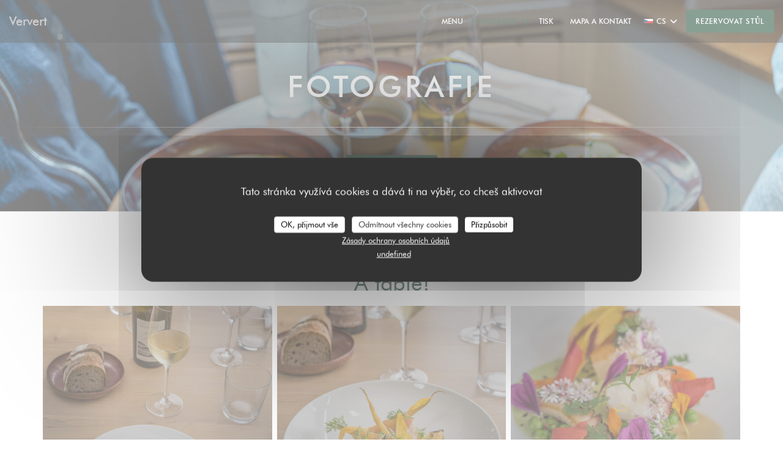

--- FILE ---
content_type: text/html; charset=UTF-8
request_url: https://www.ververt.com/cs/fotografie/
body_size: 16733
content:
<!DOCTYPE html>
<!--[if lt IE 7]>      <html class="no-js lt-ie9 lt-ie8 lt-ie7" lang="cs"> <![endif]-->
<!--[if IE 7]>         <html class="no-js lt-ie9 lt-ie8" lang="cs"> <![endif]-->
<!--[if IE 8]>         <html class="no-js lt-ie9" lang="cs"> <![endif]-->
<!--[if gt IE 8]><!--> <html class="no-js" lang="cs"> <!--<![endif]-->


<head>
	<!-- Meta -->
	<meta charset="utf-8">
	<meta http-equiv="X-UA-Compatible" content="IE=edge" />
	<meta name="viewport" content="width=device-width, initial-scale=1">
	<title>Fotografie, atmosféra, jídla</title>

	<!-- Includes -->
	<meta name="description" content="Objevte atmosféru restaurace Ververt..." />



<link rel="canonical" href="https://www.ververt.com/cs/fotografie/" />

<!-- Facebook Like and Google -->
<meta property="og:title" content="Fotografie, atmosféra, jídla " />
<meta property="og:type" content="website" />
<meta property="og:url" content="http://www.ververt.com/cs/fotografie/" />
<meta property="og:image" content="https://ugc.zenchef.com/3/5/2/9/7/4/1/5/0/8/0/7/2/1593340399_383/1c20b3e236a565a5d5ba947b4360ab25.website.jpg" />
<meta property="og:site_name" content="Zenchef" />
<meta property="fb:admins" content="685299127" />
<meta property="place:location:latitude" content="47.2161248" />
<meta property="place:location:longitude" content="0.056452" />
<meta property="og:description" content="Objevte atmosféru restaurace Ververt..." />



<script>
	window.restaurantId = 352974;
	window.lang = "cs";
	window.API_URL = "//api.zenchef.com/api/v1/";
</script>

	<link rel="alternate" hreflang="x-default" href="https://www.ververt.com/fotografie/" />
<link rel="alternate" hreflang="cs" href="https://www.ververt.com/cs/fotografie/" />
    <link rel="alternate" hreflang="en" href="https://www.ververt.com/en/photos/" />
    <link rel="alternate" hreflang="es" href="https://www.ververt.com/es/fotografias/" />
    <link rel="alternate" hreflang="it" href="https://www.ververt.com/it/foto/" />
    <link rel="alternate" hreflang="de" href="https://www.ververt.com/de/fotos/" />
    <link rel="alternate" hreflang="fr" href="https://www.ververt.com/" />
    <link rel="alternate" hreflang="pt" href="https://www.ververt.com/pt/fotos/" />
    <link rel="alternate" hreflang="ru" href="https://www.ververt.com/ru/photos/" />
    <link rel="alternate" hreflang="ja" href="https://www.ververt.com/ja/photos/" />
    <link rel="alternate" hreflang="zh" href="https://www.ververt.com/zh/photos/" />
    <link rel="alternate" hreflang="nl" href="https://www.ververt.com/nl/fotos/" />
    <link rel="alternate" hreflang="el" href="https://www.ververt.com/el/photos/" />
	<link rel="shortcut icon" href="https://ugc.zenchef.com/3/5/2/9/7/4/1/5/0/7/9/3/8/1560848612_183/b67fd2f9fccbd5dd6015eaf0ad117fdd.thumb.png" />
	<!-- Preconnect to CDNs for faster resource loading -->
	<link rel="preconnect" href="https://cdnjs.cloudflare.com" crossorigin>
	<link rel="preconnect" href="https://fonts.googleapis.com" crossorigin>
	<link rel="preconnect" href="https://fonts.gstatic.com" crossorigin>

	<!-- Google Web Fonts -->
	
<noscript>
  <style>
    /* Ensure fonts load in browsers with JavaScript disabled */
    [media='print'].font-fallback {
      media: all !important;
    }
  </style>
</noscript>
	<!-- Critical CSS Inline -->
	<style>
		/* Critical styles for above-the-fold content */
		body {margin: 0;}
        	</style>

	<!-- Critical CSS -->
	<link rel="stylesheet" href="/css/globals/normalize.css">
	<link rel="stylesheet" href="/css/globals/accessibility.css">
	<link rel="stylesheet" href="/css/globals/15/16452e/futura/futura/style.css">

	<!-- Non-critical CSS -->
	<link rel="stylesheet" href="//cdnjs.cloudflare.com/ajax/libs/fancybox/3.5.7/jquery.fancybox.min.css" media="print" onload="this.media='all'">
	<link rel="stylesheet" href="/css/globals/backdrop.css" media="print" onload="this.media='all'">
	<link rel="stylesheet" href="/css/globals/shift-away-subtle.css" media="print" onload="this.media='all'">
	<link rel="stylesheet" href="/css/globals/icomoon.css" media="print" onload="this.media='all'">
	<link rel="stylesheet" href="/css/globals/fontawesome.css" media="print" onload="this.media='all'">
			<link rel="stylesheet" href="/css/css_15/bootstrap.css" media="print" onload="this.media='all'">			<link rel="stylesheet" href="//fonts.googleapis.com/icon?family=Material+Icons" media="print" onload="this.media='all'">		<link rel="stylesheet" href="/css/globals/15/16452e/futura/futura/nav.css" media="print" onload="this.media='all'">
	<link rel="stylesheet" href="/css/globals/15/16452e/futura/futura/menus.css" media="print" onload="this.media='all'">
	<link rel="stylesheet" href="/css/css_15/16452e/futura/futura/main.css?v=23" media="print" onload="this.media='all'">

	<!-- Fallback for browsers without JS -->
	<noscript>
		<link rel="stylesheet" href="//cdnjs.cloudflare.com/ajax/libs/fancybox/3.5.7/jquery.fancybox.min.css">
		<link rel="stylesheet" href="/css/globals/backdrop.css">
		<link rel="stylesheet" href="/css/globals/shift-away-subtle.css">
		<link rel="stylesheet" href="/css/globals/icomoon.css">
		<link rel="stylesheet" href="/css/globals/fontawesome.css">
		<link rel="stylesheet" href="/css/globals/15/16452e/futura/futura/nav.css">
		<link rel="stylesheet" href="/css/globals/15/16452e/futura/futura/menus.css">
		<link rel="stylesheet" href="/css/css_15/16452e/futura/futura/main.css?v=23">
	</noscript>

	<style>
  
	@font-face {
		font-family: 'Futura';
		src: url('/css/fonts/Futura/futura_light-webfont.woff2') format('woff2'),
				url('/css/fonts/Futura/futura_light-webfont.woff') format('woff');
		font-weight: 300;
		font-style: normal;
	}
	@font-face {
		font-family: 'Futura';
		src: url('/css/fonts/Futura/futura_light_italic-webfont.woff2') format('woff2'),
				url('/css/fonts/Futura/futura_light_italic-webfont.woff') format('woff');
		font-weight: 300;
		font-style: italic;
	}
	@font-face {
		font-family: 'Futura';
		src: url('/css/fonts/Futura/futura_book_italic-webfont.woff2') format('woff2'),
				url('/css/fonts/Futura/futura_book_italic-webfont.woff') format('woff');
		font-weight: 400;
		font-style: italic;
	}
	@font-face {
		font-family: 'Futura';
		src: url('/css/fonts/Futura/futura_book-webfont.woff2') format('woff2'),
				url('/css/fonts/Futura/futura_book-webfont.woff') format('woff');
		font-weight: 400;
		font-style: normal;
	}
	@font-face {
		font-family: 'Futura';
		src: url('/css/fonts/Futura/futura_medium-webfont.woff2') format('woff2'),
				url('/css/fonts/Futura/futura_medium-webfont.woff') format('woff');
		font-weight: 600;
		font-style: normal;
	}
	@font-face {
		font-family: 'Futura';
		src: url('/css/fonts/Futura/futura_medium_italic-webfont.woff2') format('woff2'),
				url('/css/fonts/Futura/futura_medium_italic-webfont.woff') format('woff');
		font-weight: 600;
		font-style: italic;
	}
	@font-face {
		font-family: 'Futura';
		src: url('/css/fonts/Futura/futura_bold-webfont.woff2') format('woff2'),
				url('/css/fonts/Futura/futura_bold-webfont.woff') format('woff');
		font-weight: 700;
		font-style: normal;
	}
	@font-face {
		font-family: 'Futura';
		src: url('/css/fonts/Futura/futura_bold_italic-webfont.woff2') format('woff2'),
				url('/css/fonts/Futura/futura_bold_italic-webfont.woff') format('woff');
		font-weight: 700;
		font-style: italic;
	}</style>

  <style>
    h1, .h1, h2 {
    color: #16452e;
}  </style>

	<!-- Widget URL -->
	<script>
		var hasNewBookingWidget = 1;
	</script>
</head>

<body class="current-page-gallery">
	<a href="#main-content" class="skip-link sr-only-focusable">Přejít na hlavní obsah</a>

	<!-- Header -->
	<nav class="nav " role="navigation" aria-label="Hlavní navigace">
	<div class="homelink">
			<a class="no-logo" href="/cs/" title="Domů Ververt">	
			Ververt		</a>
	</div>
	<div class="nav-items-wrap ">
		<ul class="nav__items">
	<!-- Menu -->
			<li class="nav__item nav__item--menus">
			<a title="Menu" href="/cs/menu/">Menu</a>
		</li>
	
	<!-- Gallery -->
			<li class="nav__item dropdown-wrap nav__item--gallery">
			<a title="Fotografie" href="/cs/fotografie/">Fotografie <i class="fa fa-angle-down"></i></a>
			<ul class="dropdown">
									<li>
						<a href="/cs/fotografie/#a-table"> A table!</a>
					</li>
									<li>
						<a href="/cs/fotografie/#bienvenue-au-ververt"> Bienvenue au Ververt!</a>
					</li>
									<li>
						<a href="/cs/fotografie/#sur-la-terrasse"> Sur la Terrasse</a>
					</li>
				
							</ul>
		</li>
	
	
	<!-- Reviews -->
	
	<!-- Events -->
	
	<!-- Press -->
			<li class="nav__item nav__item--press">
			<a title="Tisk" href="/cs/o-nas/">Tisk</a>
		</li>
	
	<!-- Restaurants -->
	
	<!-- Custom page -->
	
	<!-- Custom link -->
			<li class="nav__item custom-link">
			<a rel="nofollow" href="https://userdocs.zenchef.com/352974/53EGDCn1nop3lFlBEe7pdvv6vRnifetAPRdftcVf.pdf" rel="noreferer,noopener" target="_blank">
								<span class="sr-only"> ((otevře se v novém okně))</span>
			</a>
		</li>
	
	<!-- Custom button -->
	
	<!-- Contact -->
	<li class="nav__item nav__item--contact">
		<a title="Mapa a kontakt" href="/cs/adresa-kontakt/">Mapa a kontakt</a>
	</li>

	<!-- Language -->
	<div class="dropdown-wrap drodown-wrap--lang ">
	<span>
		<img src="/img/flags/topbar-cs.png" class="flag flag-cs" alt="cs" width="16" height="11">		CS		<i class="fa fa-angle-down"></i>
	</span>
	<ul class="dropdown">
					<li class="lang lang-en">
				<a href="/en/photos/">
					<img src="/img/flags/topbar-en.png" class="flag flag-en" alt="en" width="16" height="11">					EN				</a>
			</li>
					<li class="lang lang-es">
				<a href="/es/fotografias/">
					<img src="/img/flags/topbar-es.png" class="flag flag-es" alt="es" width="16" height="11">					ES				</a>
			</li>
					<li class="lang lang-it">
				<a href="/it/foto/">
					<img src="/img/flags/topbar-it.png" class="flag flag-it" alt="it" width="16" height="11">					IT				</a>
			</li>
					<li class="lang lang-de">
				<a href="/de/fotos/">
					<img src="/img/flags/topbar-de.png" class="flag flag-de" alt="de" width="16" height="11">					DE				</a>
			</li>
					<li class="lang lang-fr">
				<a href="/photos/">
					<img src="/img/flags/topbar-fr.png" class="flag flag-fr" alt="fr" width="16" height="11">					FR				</a>
			</li>
					<li class="lang lang-pt">
				<a href="/pt/fotos/">
					<img src="/img/flags/topbar-pt.png" class="flag flag-pt" alt="pt" width="16" height="11">					PT				</a>
			</li>
					<li class="lang lang-ru">
				<a href="/ru/photos/">
					<img src="/img/flags/topbar-ru.png" class="flag flag-ru" alt="ru" width="16" height="11">					RU				</a>
			</li>
					<li class="lang lang-ja">
				<a href="/ja/photos/">
					<img src="/img/flags/topbar-ja.png" class="flag flag-ja" alt="ja" width="16" height="11">					JA				</a>
			</li>
					<li class="lang lang-zh">
				<a href="/zh/photos/">
					<img src="/img/flags/topbar-zh.png" class="flag flag-zh" alt="zh" width="16" height="11">					ZH				</a>
			</li>
					<li class="lang lang-nl">
				<a href="/nl/fotos/">
					<img src="/img/flags/topbar-nl.png" class="flag flag-nl" alt="nl" width="16" height="11">					NL				</a>
			</li>
					<li class="lang lang-el">
				<a href="/el/photos/">
					<img src="/img/flags/topbar-el.png" class="flag flag-el" alt="el" width="16" height="11">					EL				</a>
			</li>
			</ul>
</div>

	<!-- Buttons -->
	</ul>

		<div class="nav__buttons">
			<!-- Buttons -->
			<div class="buttons-wrap-header">
							<a
			class="btn btn--std btn--booking iframe--widget"
            data-zc-action="open">
						Rezervovat stůl					</a>
	
				</div>

			<!-- Language -->
			
			<!-- Toggle Menu -->
			<div class="burger-button" onclick="display_burger_menu()" role="button" tabindex="0" aria-label="Otevřít/zavřít menu" aria-expanded="false" aria-controls="burger-menu">
				<span class="burger-button__item"></span>
				<span class="burger-button__item"></span>
				<span class="burger-button__item"></span>
			</div>
		</div>
	</div>
</nav>

<!-- Burger Menu -->
<div class="burger-menu burger-menu--center" id="burger-menu" role="dialog" aria-modal="true" aria-label="Hlavní navigace">
	<div class="burger-menu-items-wrap">
		<ul class="burger-menu__items">
			<!-- Menu -->
							<li class="burger-menu__item burger-menu__item--menus">
					<a title="Menu" href="/cs/menu/">Menu</a>
				</li>
			
			<!-- Gallery -->
							<li class="burger-menu__item burger-menu__item--gallery dropdown-wrap">
					<span>
						<a class="burger-menu__dropdown-link" title="Fotografie" href="/cs/fotografie/">Fotografie</a>
						<i class="fa fa-angle-down" onclick="display_burger_dropdown(this)" role="button" tabindex="0" aria-label="Rozbalit podmenu" aria-expanded="false"></i>
					</span>
					<ul class="dropdown">
													<li>
								<a onclick="remove_burger_menu()" href="/cs/fotografie/#a-table"> A table!</a>
							</li>
													<li>
								<a onclick="remove_burger_menu()" href="/cs/fotografie/#bienvenue-au-ververt"> Bienvenue au Ververt!</a>
							</li>
													<li>
								<a onclick="remove_burger_menu()" href="/cs/fotografie/#sur-la-terrasse"> Sur la Terrasse</a>
							</li>
						
											</ul>
				</li>
				
			
			<!-- Reviews -->
			
			<!-- Events -->
			
			<!-- Press -->
							<li class="burger-menu__item burger-menu__item--press">
					<a title="Tisk" href="/cs/o-nas/">Tisk</a>
				</li>
			
			<!-- Restaurants -->
			
			<!-- Custom page -->
			
			<!-- Custom link -->
							<li class="burger-menu__item custom-link">
					<a rel="nofollow" href="https://userdocs.zenchef.com/352974/53EGDCn1nop3lFlBEe7pdvv6vRnifetAPRdftcVf.pdf" rel="noreferer,noopener" target="_blank">
												<span class="sr-only"> ((otevře se v novém okně))</span>
					</a>
				</li>
			
			<!-- Custom button -->
			
			<!-- Contact -->
			<li class="burger-menu__item burger-menu__item--contact">
				<a title="Mapa a kontakt" href="/cs/adresa-kontakt/">Mapa a kontakt</a>
			</li>
		</ul>

		<!-- Buttons -->
		<div class="buttons-wrap-header">
						<a
			class="btn btn--std btn--booking iframe--widget"
            data-zc-action="open">
						Rezervovat stůl					</a>
	
			</div>

		<!-- Language -->
		<ul class="language-list">
			<li class="lang lang-en">
					<a class="btn-circle btn--small btn--ghost" href="/en/photos/">
				EN			</a>
				</li>
			<li class="lang lang-es">
					<a class="btn-circle btn--small btn--ghost" href="/es/fotografias/">
				ES			</a>
				</li>
			<li class="lang lang-it">
					<a class="btn-circle btn--small btn--ghost" href="/it/foto/">
				IT			</a>
				</li>
			<li class="lang lang-de">
					<a class="btn-circle btn--small btn--ghost" href="/de/fotos/">
				DE			</a>
				</li>
			<li class="lang lang-fr">
					<a class="btn-circle btn--small btn--ghost" href="/photos/">
				FR			</a>
				</li>
			<li class="lang lang-pt">
					<a class="btn-circle btn--small btn--ghost" href="/pt/fotos/">
				PT			</a>
				</li>
			<li class="lang lang-ru">
					<a class="btn-circle btn--small btn--ghost" href="/ru/photos/">
				RU			</a>
				</li>
			<li class="lang lang-ja">
					<a class="btn-circle btn--small btn--ghost" href="/ja/photos/">
				JA			</a>
				</li>
			<li class="lang lang-zh">
					<a class="btn-circle btn--small btn--ghost" href="/zh/photos/">
				ZH			</a>
				</li>
			<li class="lang lang-nl">
					<a class="btn-circle btn--small btn--ghost" href="/nl/fotos/">
				NL			</a>
				</li>
			<li class="lang lang-el">
					<a class="btn-circle btn--small btn--ghost" href="/el/photos/">
				EL			</a>
				</li>
	</ul>

		<!-- Social media -->
			<ul class="social-media-wrap">
					<li class="separator-tiny" >
				<a class="btn-circle btn--white" href="https://www.facebook.com/ververtmontsoreau/" rel="noreferer,noopener" target="_blank" title="Facebook">
					<i class="fab fa-facebook" aria-hidden="true"></i>
					<span class="sr-only">Facebook ((otevře se v novém okně))</span>
				</a>
			</li>
		
		
					<li class="separator-tiny" >
				<a class="btn-circle btn--white" href="https://www.instagram.com/ververt_montsoreau" rel="noreferer,noopener" target="_blank" title="Instagram">
					<i class="fab fa-instagram" aria-hidden="true"></i>
					<span class="sr-only">Instagram ((otevře se v novém okně))</span>
				</a>
			</li>
			</ul>
	</div>
</div>
<div class="section section-header section-header-small">
	<div class="parallax filter">
		<div class="image"
				style="background-image: url('https://www.ververt.com/i/ververt/3/5/2/9/7/4/1/5/0/8/0/7/2/1723045371_135/c9cca196f759e0cbaaf12c1f917c79c5.small_original.jpg'); transform: translate3d(0px, 0px, 0px);">
		</div>
		<div class="container">
			<div class="content">
				<div class="title-area">
					<h1>Fotografie</h1>
					<hr class="divider">
				</div>
				<div class="button-get-started">
								<a
			class="btn btn--std btn--booking iframe--widget"
            data-zc-action="open">
						Rezervovat stůl					</a>
	
					</div>
			</div>
		</div>
	</div>
</div>
	<section class="s--gallery s-wide s-works">
		<div class="container">
						<div class="album album--gallery" id="a-table">
				<h2 class="album__title">A table!</h2>
								<div class="album__photos grid grid-3-col grid-gap-xs">
											<a class="album__link" href="https://www.ververt.com/i/ververt-483422/3/5/2/9/7/4/1/5/0/8/0/7/2/1593340399_383/1c20b3e236a565a5d5ba947b4360ab25.jpg" data-fancybox="images">
							<img class="album__photo" src="https://www.ververt.com/i/ververt-483422/3/5/2/9/7/4/1/5/0/8/0/7/2/1593340399_383/1c20b3e236a565a5d5ba947b4360ab25.website.jpg" alt="Ververt " title="Ververt ">
							
							
							<div class="album-photo__overlay">
								<i class="fas fa-expand-alt"></i>
							</div>
						</a>
											<a class="album__link" href="https://www.ververt.com/i/ververt-483423/3/5/2/9/7/4/1/5/0/8/0/7/2/1593340425_304/d0e01afb87237ecb28d823e7368d6312.jpg" data-fancybox="images">
							<img class="album__photo" src="https://www.ververt.com/i/ververt-483423/3/5/2/9/7/4/1/5/0/8/0/7/2/1593340425_304/d0e01afb87237ecb28d823e7368d6312.website.jpg" alt="Ververt " title="Ververt ">
							
							
							<div class="album-photo__overlay">
								<i class="fas fa-expand-alt"></i>
							</div>
						</a>
											<a class="album__link" href="https://www.ververt.com/i/ververt-483424/3/5/2/9/7/4/1/5/0/8/0/7/2/1593340435_489/365d346da057be4698afd32b1a76d4fc.jpg" data-fancybox="images">
							<img class="album__photo" src="https://www.ververt.com/i/ververt-483424/3/5/2/9/7/4/1/5/0/8/0/7/2/1593340435_489/365d346da057be4698afd32b1a76d4fc.website.jpg" alt="Ververt " title="Ververt ">
							
							
							<div class="album-photo__overlay">
								<i class="fas fa-expand-alt"></i>
							</div>
						</a>
											<a class="album__link" href="https://www.ververt.com/i/ververt-483425/3/5/2/9/7/4/1/5/0/8/0/7/2/1593340451_449/01837fbf889adb496dd5e497c17a19b0.jpg" data-fancybox="images">
							<img class="album__photo" src="https://www.ververt.com/i/ververt-483425/3/5/2/9/7/4/1/5/0/8/0/7/2/1593340451_449/01837fbf889adb496dd5e497c17a19b0.website.jpg" alt="Ververt " title="Ververt ">
							
							
							<div class="album-photo__overlay">
								<i class="fas fa-expand-alt"></i>
							</div>
						</a>
											<a class="album__link" href="https://www.ververt.com/i/ververt-483426/3/5/2/9/7/4/1/5/0/8/0/7/2/1593340466_262/ac34775ec9c8969bc444a7f03cfeeee6.jpg" data-fancybox="images">
							<img class="album__photo" src="https://www.ververt.com/i/ververt-483426/3/5/2/9/7/4/1/5/0/8/0/7/2/1593340466_262/ac34775ec9c8969bc444a7f03cfeeee6.website.jpg" alt="Ververt " title="Ververt ">
							
							
							<div class="album-photo__overlay">
								<i class="fas fa-expand-alt"></i>
							</div>
						</a>
											<a class="album__link" href="https://www.ververt.com/i/ververt-483427/3/5/2/9/7/4/1/5/0/8/0/7/2/1593340478_450/71863bf89817d3f06bb03563d5e057af.jpg" data-fancybox="images">
							<img class="album__photo" src="https://www.ververt.com/i/ververt-483427/3/5/2/9/7/4/1/5/0/8/0/7/2/1593340478_450/71863bf89817d3f06bb03563d5e057af.website.jpg" alt="Ververt " title="Ververt ">
							
							
							<div class="album-photo__overlay">
								<i class="fas fa-expand-alt"></i>
							</div>
						</a>
											<a class="album__link" href="https://www.ververt.com/i/ververt-483428/3/5/2/9/7/4/1/5/0/8/0/7/2/1593340496_492/dce59b325066869d320bac5e5b149d64.jpg" data-fancybox="images">
							<img class="album__photo" src="https://www.ververt.com/i/ververt-483428/3/5/2/9/7/4/1/5/0/8/0/7/2/1593340496_492/dce59b325066869d320bac5e5b149d64.website.jpg" alt="Ververt " title="Ververt ">
							
							
							<div class="album-photo__overlay">
								<i class="fas fa-expand-alt"></i>
							</div>
						</a>
											<a class="album__link" href="https://www.ververt.com/i/ververt-485669/3/5/2/9/7/4/1/5/0/8/0/7/2/1595063284_380/27c10ff438f24340af0329999782d9af.jpg" data-fancybox="images">
							<img class="album__photo" src="https://www.ververt.com/i/ververt-485669/3/5/2/9/7/4/1/5/0/8/0/7/2/1595063284_380/27c10ff438f24340af0329999782d9af.website.jpg" alt="Ververt " title="Ververt ">
							
							
							<div class="album-photo__overlay">
								<i class="fas fa-expand-alt"></i>
							</div>
						</a>
											<a class="album__link" href="https://www.ververt.com/i/ververt-485670/3/5/2/9/7/4/1/5/0/8/0/7/2/1595063316_233/4287056916135ccef0f54b10b5c17900.jpg" data-fancybox="images">
							<img class="album__photo" src="https://www.ververt.com/i/ververt-485670/3/5/2/9/7/4/1/5/0/8/0/7/2/1595063316_233/4287056916135ccef0f54b10b5c17900.website.jpg" alt="Ververt " title="Ververt ">
							
							
							<div class="album-photo__overlay">
								<i class="fas fa-expand-alt"></i>
							</div>
						</a>
											<a class="album__link" href="https://www.ververt.com/i/ververt-485671/3/5/2/9/7/4/1/5/0/8/0/7/2/1595063333_278/1ae8c1b225ebab607f44f949f2bda120.jpg" data-fancybox="images">
							<img class="album__photo" src="https://www.ververt.com/i/ververt-485671/3/5/2/9/7/4/1/5/0/8/0/7/2/1595063333_278/1ae8c1b225ebab607f44f949f2bda120.website.jpg" alt="Ververt " title="Ververt ">
							
							
							<div class="album-photo__overlay">
								<i class="fas fa-expand-alt"></i>
							</div>
						</a>
											<a class="album__link" href="https://www.ververt.com/i/ververt-485672/3/5/2/9/7/4/1/5/0/8/0/7/2/1595063343_123/ebcff9ff3c6009cd2440266b3d7ba0c4.jpg" data-fancybox="images">
							<img class="album__photo" src="https://www.ververt.com/i/ververt-485672/3/5/2/9/7/4/1/5/0/8/0/7/2/1595063343_123/ebcff9ff3c6009cd2440266b3d7ba0c4.website.jpg" alt="Ververt " title="Ververt ">
							
							
							<div class="album-photo__overlay">
								<i class="fas fa-expand-alt"></i>
							</div>
						</a>
											<a class="album__link" href="https://www.ververt.com/i/ververt-485673/3/5/2/9/7/4/1/5/0/8/0/7/2/1595063381_130/5499d518fd7b9345eb9dbbc24f201728.jpg" data-fancybox="images">
							<img class="album__photo" src="https://www.ververt.com/i/ververt-485673/3/5/2/9/7/4/1/5/0/8/0/7/2/1595063381_130/5499d518fd7b9345eb9dbbc24f201728.website.jpg" alt="Ververt " title="Ververt ">
							
							
							<div class="album-photo__overlay">
								<i class="fas fa-expand-alt"></i>
							</div>
						</a>
									</div>
			</div>
					<div class="album album--gallery" id="bienvenue-au-ververt">
				<h2 class="album__title">Bienvenue au Ververt!</h2>
								<div class="album__photos grid grid-3-col grid-gap-xs">
											<a class="album__link" href="https://www.ververt.com/i/ververt-622477/3/5/2/9/7/4/1/5/0/8/0/7/2/1712216475_307/84875e6de0ef9d0fce3cfe88fa317879.png" data-fancybox="images">
							<img class="album__photo" src="https://www.ververt.com/i/ververt-622477/3/5/2/9/7/4/1/5/0/8/0/7/2/1712216475_307/84875e6de0ef9d0fce3cfe88fa317879.website.png" alt="Ververt " title="Ververt ">
							
							
							<div class="album-photo__overlay">
								<i class="fas fa-expand-alt"></i>
							</div>
						</a>
											<a class="album__link" href="https://www.ververt.com/i/ververt-622479/3/5/2/9/7/4/1/5/0/8/0/7/2/1712216491_370/296143c56a9dd8dac36c2ee22e2e8f62.png" data-fancybox="images">
							<img class="album__photo" src="https://www.ververt.com/i/ververt-622479/3/5/2/9/7/4/1/5/0/8/0/7/2/1712216491_370/296143c56a9dd8dac36c2ee22e2e8f62.website.png" alt="Ververt " title="Ververt ">
							
							
							<div class="album-photo__overlay">
								<i class="fas fa-expand-alt"></i>
							</div>
						</a>
											<a class="album__link" href="https://www.ververt.com/i/ververt-622478/3/5/2/9/7/4/1/5/0/8/0/7/2/1712216484_330/abbfb9f5da0aecbc51b89be3d3fbafc2.png" data-fancybox="images">
							<img class="album__photo" src="https://www.ververt.com/i/ververt-622478/3/5/2/9/7/4/1/5/0/8/0/7/2/1712216484_330/abbfb9f5da0aecbc51b89be3d3fbafc2.website.png" alt="Ververt " title="Ververt ">
							
							
							<div class="album-photo__overlay">
								<i class="fas fa-expand-alt"></i>
							</div>
						</a>
											<a class="album__link" href="https://www.ververt.com/i/ververt-485675/3/5/2/9/7/4/1/5/0/8/0/7/2/1595063437_448/9337d4df7ffd43133e82ea1aa4f3dd29.jpg" data-fancybox="images">
							<img class="album__photo" src="https://www.ververt.com/i/ververt-485675/3/5/2/9/7/4/1/5/0/8/0/7/2/1595063437_448/9337d4df7ffd43133e82ea1aa4f3dd29.website.jpg" alt="Ververt " title="Ververt ">
							
							
							<div class="album-photo__overlay">
								<i class="fas fa-expand-alt"></i>
							</div>
						</a>
											<a class="album__link" href="https://www.ververt.com/i/ververt-485676/3/5/2/9/7/4/1/5/0/8/0/7/2/1595063446_365/05237316fcb9a091fb02577a9e729b1e.jpg" data-fancybox="images">
							<img class="album__photo" src="https://www.ververt.com/i/ververt-485676/3/5/2/9/7/4/1/5/0/8/0/7/2/1595063446_365/05237316fcb9a091fb02577a9e729b1e.website.jpg" alt="Ververt " title="Ververt ">
							
							
							<div class="album-photo__overlay">
								<i class="fas fa-expand-alt"></i>
							</div>
						</a>
											<a class="album__link" href="https://www.ververt.com/i/ververt-485678/3/5/2/9/7/4/1/5/0/8/0/7/2/1595063520_472/96ce2155f2695bf3f392371789409f83.jpg" data-fancybox="images">
							<img class="album__photo" src="https://www.ververt.com/i/ververt-485678/3/5/2/9/7/4/1/5/0/8/0/7/2/1595063520_472/96ce2155f2695bf3f392371789409f83.website.jpg" alt="Ververt " title="Ververt ">
							
							
							<div class="album-photo__overlay">
								<i class="fas fa-expand-alt"></i>
							</div>
						</a>
											<a class="album__link" href="https://www.ververt.com/i/ververt-485679/3/5/2/9/7/4/1/5/0/8/0/7/2/1595063547_442/218f27db2755b6962242c658772a9ecd.jpg" data-fancybox="images">
							<img class="album__photo" src="https://www.ververt.com/i/ververt-485679/3/5/2/9/7/4/1/5/0/8/0/7/2/1595063547_442/218f27db2755b6962242c658772a9ecd.website.jpg" alt="Ververt " title="Ververt ">
							
							
							<div class="album-photo__overlay">
								<i class="fas fa-expand-alt"></i>
							</div>
						</a>
									</div>
			</div>
					<div class="album album--gallery" id="sur-la-terrasse">
				<h2 class="album__title">Sur la Terrasse</h2>
								<div class="album__photos grid grid-3-col grid-gap-xs">
											<a class="album__link" href="https://www.ververt.com/i/ververt-485659/3/5/2/9/7/4/1/5/0/8/0/7/2/1595062896_179/1b33dcae8e91023547a16121467f1e6e.jpg" data-fancybox="images">
							<img class="album__photo" src="https://www.ververt.com/i/ververt-485659/3/5/2/9/7/4/1/5/0/8/0/7/2/1595062896_179/1b33dcae8e91023547a16121467f1e6e.website.jpg" alt="Ververt " title="Ververt ">
							
							
							<div class="album-photo__overlay">
								<i class="fas fa-expand-alt"></i>
							</div>
						</a>
											<a class="album__link" href="https://www.ververt.com/i/ververt-485660/3/5/2/9/7/4/1/5/0/8/0/7/2/1595062916_485/8ed6813a298fe98687a13fd91bb9fcef.jpg" data-fancybox="images">
							<img class="album__photo" src="https://www.ververt.com/i/ververt-485660/3/5/2/9/7/4/1/5/0/8/0/7/2/1595062916_485/8ed6813a298fe98687a13fd91bb9fcef.website.jpg" alt="Ververt " title="Ververt ">
							
							
							<div class="album-photo__overlay">
								<i class="fas fa-expand-alt"></i>
							</div>
						</a>
											<a class="album__link" href="https://www.ververt.com/i/ververt-485661/3/5/2/9/7/4/1/5/0/8/0/7/2/1595063023_367/eb7c32940e98814b410f85749b062784.jpg" data-fancybox="images">
							<img class="album__photo" src="https://www.ververt.com/i/ververt-485661/3/5/2/9/7/4/1/5/0/8/0/7/2/1595063023_367/eb7c32940e98814b410f85749b062784.website.jpg" alt="Ververt " title="Ververt ">
							
							
							<div class="album-photo__overlay">
								<i class="fas fa-expand-alt"></i>
							</div>
						</a>
											<a class="album__link" href="https://www.ververt.com/i/ververt-485662/3/5/2/9/7/4/1/5/0/8/0/7/2/1595063067_283/73cf49de1a8ec97dd03b1409193a45fb.jpg" data-fancybox="images">
							<img class="album__photo" src="https://www.ververt.com/i/ververt-485662/3/5/2/9/7/4/1/5/0/8/0/7/2/1595063067_283/73cf49de1a8ec97dd03b1409193a45fb.website.jpg" alt="Ververt " title="Ververt ">
							
							
							<div class="album-photo__overlay">
								<i class="fas fa-expand-alt"></i>
							</div>
						</a>
											<a class="album__link" href="https://www.ververt.com/i/ververt-485663/3/5/2/9/7/4/1/5/0/8/0/7/2/1595063095_483/00f6e65f756650071140f422712cdfd5.jpg" data-fancybox="images">
							<img class="album__photo" src="https://www.ververt.com/i/ververt-485663/3/5/2/9/7/4/1/5/0/8/0/7/2/1595063095_483/00f6e65f756650071140f422712cdfd5.website.jpg" alt="Ververt " title="Ververt ">
							
							
							<div class="album-photo__overlay">
								<i class="fas fa-expand-alt"></i>
							</div>
						</a>
											<a class="album__link" href="https://www.ververt.com/i/ververt-485665/3/5/2/9/7/4/1/5/0/8/0/7/2/1595063153_123/4b1c1eb0dd3cfa0fb25ea51416e751c7.jpg" data-fancybox="images">
							<img class="album__photo" src="https://www.ververt.com/i/ververt-485665/3/5/2/9/7/4/1/5/0/8/0/7/2/1595063153_123/4b1c1eb0dd3cfa0fb25ea51416e751c7.website.jpg" alt="Ververt " title="Ververt ">
							
							
							<div class="album-photo__overlay">
								<i class="fas fa-expand-alt"></i>
							</div>
						</a>
											<a class="album__link" href="https://www.ververt.com/i/ververt-485666/3/5/2/9/7/4/1/5/0/8/0/7/2/1595063187_446/9d4e907ba9a8a7ea3fe64c8a5279c088.jpg" data-fancybox="images">
							<img class="album__photo" src="https://www.ververt.com/i/ververt-485666/3/5/2/9/7/4/1/5/0/8/0/7/2/1595063187_446/9d4e907ba9a8a7ea3fe64c8a5279c088.website.jpg" alt="Ververt " title="Ververt ">
							
							
							<div class="album-photo__overlay">
								<i class="fas fa-expand-alt"></i>
							</div>
						</a>
											<a class="album__link" href="https://www.ververt.com/i/ververt-485667/3/5/2/9/7/4/1/5/0/8/0/7/2/1595063226_235/aa944b268ddae01cfaf71a7dad288b33.jpg" data-fancybox="images">
							<img class="album__photo" src="https://www.ververt.com/i/ververt-485667/3/5/2/9/7/4/1/5/0/8/0/7/2/1595063226_235/aa944b268ddae01cfaf71a7dad288b33.website.jpg" alt="Ververt " title="Ververt ">
							
							
							<div class="album-photo__overlay">
								<i class="fas fa-expand-alt"></i>
							</div>
						</a>
											<a class="album__link" href="https://www.ververt.com/i/ververt-485668/3/5/2/9/7/4/1/5/0/8/0/7/2/1595063246_228/bd0b948648cc960d4119783b28dae579.jpg" data-fancybox="images">
							<img class="album__photo" src="https://www.ververt.com/i/ververt-485668/3/5/2/9/7/4/1/5/0/8/0/7/2/1595063246_228/bd0b948648cc960d4119783b28dae579.website.jpg" alt="Ververt " title="Ververt ">
							
							
							<div class="album-photo__overlay">
								<i class="fas fa-expand-alt"></i>
							</div>
						</a>
									</div>
			</div>
				</div>

			</section>

		<!-- Footer -->
		<footer class="footer footer-big footer-color-black" data-color="black">
			<div class="container">
				<div class="row">
					<div class="col-md-4 col-sm-12">
						<div class="info info-contact ">
							<h3 class="h5 title">Mapa a kontakt</h3>

							<div class="contact-wrap">
								<i class="fa fa-map-marker"></i>
								<a class="restaurant-address" href="https://www.google.com/maps/dir/?api=1&destination=Ververt+7+place+du+mail++49730+Montsoreau+fr" target="_blank" rel="noreferer,noopener">
	7 place du mail		49730 Montsoreau	<span class="sr-only"> ((otevře se v novém okně))</span>
</a>
							</div>

							<div class="contact-wrap">
								<i class="fa fa-phone"></i>
								<a class="restaurant-phone" href="tel:0241523489">02 41 52 34 89</a>							</div>
                            <div class="contact-wrap">
                                                            </div>

							<!-- Social media -->
								<ul class="social-media-wrap">
					<li class="separator-tiny" >
				<a class="btn-circle btn--small btn--white" href="https://www.facebook.com/ververtmontsoreau/" rel="noreferer,noopener" target="_blank" title="Facebook">
					<i class="fab fa-facebook" aria-hidden="true"></i>
					<span class="sr-only">Facebook ((otevře se v novém okně))</span>
				</a>
			</li>
		
		
					<li class="separator-tiny" >
				<a class="btn-circle btn--small btn--white" href="https://www.instagram.com/ververt_montsoreau" rel="noreferer,noopener" target="_blank" title="Instagram">
					<i class="fab fa-instagram" aria-hidden="true"></i>
					<span class="sr-only">Instagram ((otevře se v novém okně))</span>
				</a>
			</li>
			</ul>
						</div>
					</div>

					<div class="col-md-4 col-sm-12">
						<div class="info info-booking">
							<h3 class="h5 title">Kontaktujte nás</h3>
							<div class="button-get-started">
											<a
			class="btn btn--std btn--booking iframe--widget"
            data-zc-action="open">
						Rezervovat stůl					</a>
	
								</div>

							<!-- Rewards -->
													</div>
					</div>

					<!-- Newsletter -->
					<div class="col-md-4 col-sm-12">
						<div class="info info-nl newsletter">
							<div class="newsletter-wrap">
	<h3 class="reveal-1 ">
		Zůstaňte v obraze		<a href="/cs/pravni-oznameni/" rel="nofollow" target="_blank">*</a>
	</h3>

	<p class="newsletter__caption caption reveal-2">Přihlaste se k odběru našeho newsletteru a dostávejte od nás e-mailem personalizovaná sdělení a marketingové nabídky.</p>

	
	<div class="buttons-wrap text--center reveal-3">
		<a data-fancybox data-type="iframe" href="//nl.zenchef.com/optin-form.php?rpid=rpid_WR78FJ6Y&lang=cs" class="btn btn--std btn--newsletter" target="_blank">
			Odebírat		</a>
	</div>
</div>						</div>
					</div>
				</div>

				<hr class="divider--dark">

				<div class="footer__text">
					<p class="footer__copyright">
	&copy; 2026 Ververt — Webové stránky restaurace byly vytvořeny 	<a href="https://www.zenchef.com/" rel="noopener" target="_blank" class="zcf-link">Zenchef<span class="sr-only"> ((otevře se v novém okně))</span></a>
</p>
					<p class="footer__links">
    	<a class="" href="/cs/pravni-oznameni/" rel="nofollow" target="_blank">Odmítnutí odpovědnosti<span class="sr-only"> ((otevře se v novém okně))</span></a>
	<a class="" href="https://bookings.zenchef.com/gtc?rid=352974&host=www.ververt.com" rel="nofollow" target="_blank">PODMÍNKY POUŽITÍ<span class="sr-only"> ((otevře se v novém okně))</span></a>
	<a class="" href="/cs/zasady-ochrony-soukromi/" rel="nofollow" target="_blank">Zásady ochrany osobních údajů<span class="sr-only"> ((otevře se v novém okně))</span></a>
	<a class="" href="/cs/cookie-policy/" rel="nofollow" target="_blank">Politika ohledně cookies<span class="sr-only"> ((otevře se v novém okně))</span></a>
	<a class="" href="/cs/pristupnost/" rel="nofollow" target="_blank">Pristupnost<span class="sr-only"> ((otevře se v novém okně))</span></a>
</p>
				</div>
			</div>
		</footer>

		<!-- Loader -->
<div class="loader-wrap loader-wrap--">
	<div class="loader">
		<div class="homelink">
			<a class="no-logo" href="/cs/" title="Domů Ververt">	
			Ververt		</a>
	</div>	</div>
</div>
<!-- JS -->
<script>
	var template = '15';
	var templateIdForWidget = '15';
</script>
<script src="//ajax.googleapis.com/ajax/libs/jquery/3.4.1/jquery.min.js"></script>
<script src="/js/libs/jquery.form.js?v=23"></script>
<script src="/js/libs/jquery.validate.js?v=23"></script>
<script src="/js/libs/jquery.validate.ajax.js?v=23"></script>
<!-- <script src="/js/libs/modernizr-3.6.0.min.js?v=23"></script> -->
<script src="//cdnjs.cloudflare.com/ajax/libs/fancybox/3.5.7/jquery.fancybox.min.js"></script>
<script src="/js/libs/popper.min.js?v=23"></script>
<script src="/js/libs/tippy-bundle.iife.min.js?v=23"></script>

<script src="/js/globals/script.js?v=23"></script>
<script src="/js/globals/getRestoIdKonamiCode.js?v=23"></script>

	<script src="/js/js_15/main.js?v=23"></script>

	<script src="/js/libs/bootstrap.min.js?v=23"></script>
	<script src="/js/js_15/jquery.disablescroll.min.js?v=23"></script>



<!-- Includes -->
<div id="modal-contact" class="modal" style="display: none; max-width: 500px;">
	<h3>Chcete nás kontaktovat ? <br />
Vyplňte níže uvedený formulář!</h3>
	<form name="contact-form" class="form" id="contact-form" action="#" novalidate="novalidate">
	<input type="hidden" name="restaurant_public_id" id="restaurant_public_id" value="rpid_WR78FJ6Y">
	<input type="hidden" name="lang" id="lang" value="cs">
	<input type="hidden" name="token" id="token" value="432090eee8ec8e65c1dadeb609b2a4b8">

	<!-- Error summary for screen readers (WCAG 3.3.1) -->
	<div id="contact-form-errors" class="form-error-summary sr-only" role="alert" aria-live="polite" aria-atomic="true"></div>

	<div class="input--small">
		<input type="text" name="firstname" id="firstname" value="" placeholder="Křestní jméno *" aria-label="Křestní jméno" autocomplete="given-name" required="required" aria-required="true" aria-describedby="firstname-error">
		<span id="firstname-error" class="form-field-error" role="alert"></span>
	</div>

	<div class="input--small">
		<input type="text" name="lastname" id="lastname" value="" placeholder="Název *" aria-label="Název" autocomplete="family-name" required="required" aria-required="true" aria-describedby="lastname-error">
		<span id="lastname-error" class="form-field-error" role="alert"></span>
	</div>

	<div class="input--small">
		<input type="email" name="email" id="email" value="" placeholder="Vaše emailová adresa *" aria-label="Vaše emailová adresa" autocomplete="email" required="required" aria-required="true" aria-describedby="email-error" data-msg-email="Zadejte prosím platný email">
		<span id="email-error" class="form-field-error" role="alert"></span>
	</div>

	<div class="input--small">
		<input type="text" name="phone" id="phone" value="" placeholder="Telefonní číslo *" aria-label="Telefonní číslo" autocomplete="tel" required="required" aria-required="true" aria-describedby="phone-error">
		<span id="phone-error" class="form-field-error" role="alert"></span>
	</div>

	<div class="input--full">
		<textarea name="message" id="message" placeholder="Zpráva" aria-label="Zpráva" rows="6" aria-describedby="message-error"></textarea>
		<span id="message-error" class="form-field-error" role="alert"></span>
	</div>
        <div class="input--full" style="font-size:10px !important;">
        V souladu se zákonem o ochraně spotřebitele máte právo odmítnout marketingová volání registrací v Robinsonově seznamu: <a href="https://www.robinsonseznam.cz" target="_blank" rel="noopener noreferrer">robinsonseznam.cz</a>. Pro více informací o zpracování vašich údajů si přečtěte naše <a href="/cs/zasady-ochrony-soukromi/" target="_blank">zásady ochrany osobních údajů</a>.    </div>
    
	<input class="btn btn--std input--full" type="submit" id="send" value="Odeslat">

	<div class="step2 hidden">
		<strong>Děkujeme! </strong>Vaši zprávu jsme obdrželi. Ozveme se vám co nejdříve.<br>Pro jakýkoli požadavek na rezervaci klikněte přímo na tlačítko Rezervovat.	</div>
</form>
</div>    <script id="restaurantJsonLd" type="application/ld+json">
{
    "@context":"https://schema.googleapis.com"
    ,"@type":"Restaurant"
    ,"@id":"https://www.ververt.com"
    ,"image":"https://ugc.zenchef.com/3/5/2/9/7/4/1/5/0/8/0/7/2/1593340399_383/1c20b3e236a565a5d5ba947b4360ab25.website.jpg"
    ,"name":"Ververt"
    ,"address":{
        "@type":"PostalAddress",
        "addressLocality":"Montsoreau",
        "postalCode":"49730",
        "streetAddress":"7 place du mail",
        "addressCountry":"FR",
        "addressRegion":"Montsoreau"
    }
    ,"priceRange":"€"
    ,"servesCuisine":["","fresh product"]    ,"telephone":"0241523489"
    ,"url":"https://www.ververt.com"
    ,"geo":{
        "@type":"GeoCoordinates",
        "latitude":"47.2161248",
        "longitude":"0.056452"
    }
        ,"logo":"https://ugc.zenchef.com/3/5/2/9/7/4/1/5/0/8/0/7/2/1593340399_383/1c20b3e236a565a5d5ba947b4360ab25.website.jpg"
    
        ,"potentialAction":[
    {
        "@type":"ReserveAction",
        "target":{
            "@type":"EntryPoint",
            "urlTemplate":"https://www.ververt.com/cs/rezervovat-tabulku/?lang=cs&rid=352974",
            "inLanguage":"cs",
            "actionPlatform":[
                "http://schema.org/MobileWebPlatform",
                "http://schema.org/DesktopWebPlatform",
                "http://schema.org/IOSPlatform",
                "http://schema.org/AndroidPlatform"
            ]
        },
        "result":{
            "@type":"FoodEstablishmentReservation",
            "name":"Rezervovat stůl"
        }
    }
    ]
    
    
        ,"acceptsReservations" : "yes"
    
    ,"hasMenu":"https://www.ververt.com/cs/menu/"

    
    
    
    
    
        ,"photo": [
    
                        {
                            "@type": "ImageObject",
                            "caption": "",
                            "thumbnail": "https://ugc.zenchef.com/3/5/2/9/7/4/1/5/0/8/0/7/2/1593340399_383/1c20b3e236a565a5d5ba947b4360ab25.thumb.jpg",
                            "contentUrl": "https://ugc.zenchef.com/3/5/2/9/7/4/1/5/0/8/0/7/2/1593340399_383/1c20b3e236a565a5d5ba947b4360ab25.clandscape_hd.jpg",
                            "representativeOfPage": "true"
                        },
                        {
                            "@type": "ImageObject",
                            "caption": "",
                            "thumbnail": "https://ugc.zenchef.com/3/5/2/9/7/4/1/5/0/8/0/7/2/1593340425_304/d0e01afb87237ecb28d823e7368d6312.thumb.jpg",
                            "contentUrl": "https://ugc.zenchef.com/3/5/2/9/7/4/1/5/0/8/0/7/2/1593340425_304/d0e01afb87237ecb28d823e7368d6312.clandscape_hd.jpg",
                            "representativeOfPage": "true"
                        },
                        {
                            "@type": "ImageObject",
                            "caption": "",
                            "thumbnail": "https://ugc.zenchef.com/3/5/2/9/7/4/1/5/0/8/0/7/2/1593340435_489/365d346da057be4698afd32b1a76d4fc.thumb.jpg",
                            "contentUrl": "https://ugc.zenchef.com/3/5/2/9/7/4/1/5/0/8/0/7/2/1593340435_489/365d346da057be4698afd32b1a76d4fc.clandscape_hd.jpg",
                            "representativeOfPage": "true"
                        },
                        {
                            "@type": "ImageObject",
                            "caption": "",
                            "thumbnail": "https://ugc.zenchef.com/3/5/2/9/7/4/1/5/0/8/0/7/2/1593340451_449/01837fbf889adb496dd5e497c17a19b0.thumb.jpg",
                            "contentUrl": "https://ugc.zenchef.com/3/5/2/9/7/4/1/5/0/8/0/7/2/1593340451_449/01837fbf889adb496dd5e497c17a19b0.clandscape_hd.jpg",
                            "representativeOfPage": "true"
                        },
                        {
                            "@type": "ImageObject",
                            "caption": "",
                            "thumbnail": "https://ugc.zenchef.com/3/5/2/9/7/4/1/5/0/8/0/7/2/1593340466_262/ac34775ec9c8969bc444a7f03cfeeee6.thumb.jpg",
                            "contentUrl": "https://ugc.zenchef.com/3/5/2/9/7/4/1/5/0/8/0/7/2/1593340466_262/ac34775ec9c8969bc444a7f03cfeeee6.clandscape_hd.jpg",
                            "representativeOfPage": "true"
                        },
                        {
                            "@type": "ImageObject",
                            "caption": "",
                            "thumbnail": "https://ugc.zenchef.com/3/5/2/9/7/4/1/5/0/8/0/7/2/1593340478_450/71863bf89817d3f06bb03563d5e057af.thumb.jpg",
                            "contentUrl": "https://ugc.zenchef.com/3/5/2/9/7/4/1/5/0/8/0/7/2/1593340478_450/71863bf89817d3f06bb03563d5e057af.clandscape_hd.jpg",
                            "representativeOfPage": "true"
                        },
                        {
                            "@type": "ImageObject",
                            "caption": "",
                            "thumbnail": "https://ugc.zenchef.com/3/5/2/9/7/4/1/5/0/8/0/7/2/1593340496_492/dce59b325066869d320bac5e5b149d64.thumb.jpg",
                            "contentUrl": "https://ugc.zenchef.com/3/5/2/9/7/4/1/5/0/8/0/7/2/1593340496_492/dce59b325066869d320bac5e5b149d64.clandscape_hd.jpg",
                            "representativeOfPage": "true"
                        },
                        {
                            "@type": "ImageObject",
                            "caption": "",
                            "thumbnail": "https://ugc.zenchef.com/3/5/2/9/7/4/1/5/0/8/0/7/2/1595063284_380/27c10ff438f24340af0329999782d9af.thumb.jpg",
                            "contentUrl": "https://ugc.zenchef.com/3/5/2/9/7/4/1/5/0/8/0/7/2/1595063284_380/27c10ff438f24340af0329999782d9af.clandscape_hd.jpg",
                            "representativeOfPage": "true"
                        },
                        {
                            "@type": "ImageObject",
                            "caption": "",
                            "thumbnail": "https://ugc.zenchef.com/3/5/2/9/7/4/1/5/0/8/0/7/2/1595063316_233/4287056916135ccef0f54b10b5c17900.thumb.jpg",
                            "contentUrl": "https://ugc.zenchef.com/3/5/2/9/7/4/1/5/0/8/0/7/2/1595063316_233/4287056916135ccef0f54b10b5c17900.clandscape_hd.jpg",
                            "representativeOfPage": "true"
                        },
                        {
                            "@type": "ImageObject",
                            "caption": "",
                            "thumbnail": "https://ugc.zenchef.com/3/5/2/9/7/4/1/5/0/8/0/7/2/1595063333_278/1ae8c1b225ebab607f44f949f2bda120.thumb.jpg",
                            "contentUrl": "https://ugc.zenchef.com/3/5/2/9/7/4/1/5/0/8/0/7/2/1595063333_278/1ae8c1b225ebab607f44f949f2bda120.clandscape_hd.jpg",
                            "representativeOfPage": "true"
                        },
                        {
                            "@type": "ImageObject",
                            "caption": "",
                            "thumbnail": "https://ugc.zenchef.com/3/5/2/9/7/4/1/5/0/8/0/7/2/1595063343_123/ebcff9ff3c6009cd2440266b3d7ba0c4.thumb.jpg",
                            "contentUrl": "https://ugc.zenchef.com/3/5/2/9/7/4/1/5/0/8/0/7/2/1595063343_123/ebcff9ff3c6009cd2440266b3d7ba0c4.clandscape_hd.jpg",
                            "representativeOfPage": "true"
                        },
                        {
                            "@type": "ImageObject",
                            "caption": "",
                            "thumbnail": "https://ugc.zenchef.com/3/5/2/9/7/4/1/5/0/8/0/7/2/1595063381_130/5499d518fd7b9345eb9dbbc24f201728.thumb.jpg",
                            "contentUrl": "https://ugc.zenchef.com/3/5/2/9/7/4/1/5/0/8/0/7/2/1595063381_130/5499d518fd7b9345eb9dbbc24f201728.clandscape_hd.jpg",
                            "representativeOfPage": "true"
                        },
                        {
                            "@type": "ImageObject",
                            "caption": "",
                            "thumbnail": "https://ugc.zenchef.com/3/5/2/9/7/4/1/5/0/8/0/7/2/1712216475_307/84875e6de0ef9d0fce3cfe88fa317879.thumb.png",
                            "contentUrl": "https://ugc.zenchef.com/3/5/2/9/7/4/1/5/0/8/0/7/2/1712216475_307/84875e6de0ef9d0fce3cfe88fa317879.clandscape_hd.png",
                            "representativeOfPage": "true"
                        },
                        {
                            "@type": "ImageObject",
                            "caption": "",
                            "thumbnail": "https://ugc.zenchef.com/3/5/2/9/7/4/1/5/0/8/0/7/2/1712216491_370/296143c56a9dd8dac36c2ee22e2e8f62.thumb.png",
                            "contentUrl": "https://ugc.zenchef.com/3/5/2/9/7/4/1/5/0/8/0/7/2/1712216491_370/296143c56a9dd8dac36c2ee22e2e8f62.clandscape_hd.png",
                            "representativeOfPage": "true"
                        },
                        {
                            "@type": "ImageObject",
                            "caption": "",
                            "thumbnail": "https://ugc.zenchef.com/3/5/2/9/7/4/1/5/0/8/0/7/2/1712216484_330/abbfb9f5da0aecbc51b89be3d3fbafc2.thumb.png",
                            "contentUrl": "https://ugc.zenchef.com/3/5/2/9/7/4/1/5/0/8/0/7/2/1712216484_330/abbfb9f5da0aecbc51b89be3d3fbafc2.clandscape_hd.png",
                            "representativeOfPage": "true"
                        },
                        {
                            "@type": "ImageObject",
                            "caption": "",
                            "thumbnail": "https://ugc.zenchef.com/3/5/2/9/7/4/1/5/0/8/0/7/2/1595063437_448/9337d4df7ffd43133e82ea1aa4f3dd29.thumb.jpg",
                            "contentUrl": "https://ugc.zenchef.com/3/5/2/9/7/4/1/5/0/8/0/7/2/1595063437_448/9337d4df7ffd43133e82ea1aa4f3dd29.clandscape_hd.jpg",
                            "representativeOfPage": "true"
                        },
                        {
                            "@type": "ImageObject",
                            "caption": "",
                            "thumbnail": "https://ugc.zenchef.com/3/5/2/9/7/4/1/5/0/8/0/7/2/1595063446_365/05237316fcb9a091fb02577a9e729b1e.thumb.jpg",
                            "contentUrl": "https://ugc.zenchef.com/3/5/2/9/7/4/1/5/0/8/0/7/2/1595063446_365/05237316fcb9a091fb02577a9e729b1e.clandscape_hd.jpg",
                            "representativeOfPage": "true"
                        },
                        {
                            "@type": "ImageObject",
                            "caption": "",
                            "thumbnail": "https://ugc.zenchef.com/3/5/2/9/7/4/1/5/0/8/0/7/2/1595063520_472/96ce2155f2695bf3f392371789409f83.thumb.jpg",
                            "contentUrl": "https://ugc.zenchef.com/3/5/2/9/7/4/1/5/0/8/0/7/2/1595063520_472/96ce2155f2695bf3f392371789409f83.clandscape_hd.jpg",
                            "representativeOfPage": "true"
                        },
                        {
                            "@type": "ImageObject",
                            "caption": "",
                            "thumbnail": "https://ugc.zenchef.com/3/5/2/9/7/4/1/5/0/8/0/7/2/1595063547_442/218f27db2755b6962242c658772a9ecd.thumb.jpg",
                            "contentUrl": "https://ugc.zenchef.com/3/5/2/9/7/4/1/5/0/8/0/7/2/1595063547_442/218f27db2755b6962242c658772a9ecd.clandscape_hd.jpg",
                            "representativeOfPage": "true"
                        },
                        {
                            "@type": "ImageObject",
                            "caption": "",
                            "thumbnail": "https://ugc.zenchef.com/3/5/2/9/7/4/1/5/0/8/0/7/2/1595062896_179/1b33dcae8e91023547a16121467f1e6e.thumb.jpg",
                            "contentUrl": "https://ugc.zenchef.com/3/5/2/9/7/4/1/5/0/8/0/7/2/1595062896_179/1b33dcae8e91023547a16121467f1e6e.clandscape_hd.jpg",
                            "representativeOfPage": "true"
                        },
                        {
                            "@type": "ImageObject",
                            "caption": "",
                            "thumbnail": "https://ugc.zenchef.com/3/5/2/9/7/4/1/5/0/8/0/7/2/1595062916_485/8ed6813a298fe98687a13fd91bb9fcef.thumb.jpg",
                            "contentUrl": "https://ugc.zenchef.com/3/5/2/9/7/4/1/5/0/8/0/7/2/1595062916_485/8ed6813a298fe98687a13fd91bb9fcef.clandscape_hd.jpg",
                            "representativeOfPage": "true"
                        },
                        {
                            "@type": "ImageObject",
                            "caption": "",
                            "thumbnail": "https://ugc.zenchef.com/3/5/2/9/7/4/1/5/0/8/0/7/2/1595063023_367/eb7c32940e98814b410f85749b062784.thumb.jpg",
                            "contentUrl": "https://ugc.zenchef.com/3/5/2/9/7/4/1/5/0/8/0/7/2/1595063023_367/eb7c32940e98814b410f85749b062784.clandscape_hd.jpg",
                            "representativeOfPage": "true"
                        },
                        {
                            "@type": "ImageObject",
                            "caption": "",
                            "thumbnail": "https://ugc.zenchef.com/3/5/2/9/7/4/1/5/0/8/0/7/2/1595063067_283/73cf49de1a8ec97dd03b1409193a45fb.thumb.jpg",
                            "contentUrl": "https://ugc.zenchef.com/3/5/2/9/7/4/1/5/0/8/0/7/2/1595063067_283/73cf49de1a8ec97dd03b1409193a45fb.clandscape_hd.jpg",
                            "representativeOfPage": "true"
                        },
                        {
                            "@type": "ImageObject",
                            "caption": "",
                            "thumbnail": "https://ugc.zenchef.com/3/5/2/9/7/4/1/5/0/8/0/7/2/1595063095_483/00f6e65f756650071140f422712cdfd5.thumb.jpg",
                            "contentUrl": "https://ugc.zenchef.com/3/5/2/9/7/4/1/5/0/8/0/7/2/1595063095_483/00f6e65f756650071140f422712cdfd5.clandscape_hd.jpg",
                            "representativeOfPage": "true"
                        },
                        {
                            "@type": "ImageObject",
                            "caption": "",
                            "thumbnail": "https://ugc.zenchef.com/3/5/2/9/7/4/1/5/0/8/0/7/2/1595063153_123/4b1c1eb0dd3cfa0fb25ea51416e751c7.thumb.jpg",
                            "contentUrl": "https://ugc.zenchef.com/3/5/2/9/7/4/1/5/0/8/0/7/2/1595063153_123/4b1c1eb0dd3cfa0fb25ea51416e751c7.clandscape_hd.jpg",
                            "representativeOfPage": "true"
                        },
                        {
                            "@type": "ImageObject",
                            "caption": "",
                            "thumbnail": "https://ugc.zenchef.com/3/5/2/9/7/4/1/5/0/8/0/7/2/1595063187_446/9d4e907ba9a8a7ea3fe64c8a5279c088.thumb.jpg",
                            "contentUrl": "https://ugc.zenchef.com/3/5/2/9/7/4/1/5/0/8/0/7/2/1595063187_446/9d4e907ba9a8a7ea3fe64c8a5279c088.clandscape_hd.jpg",
                            "representativeOfPage": "true"
                        },
                        {
                            "@type": "ImageObject",
                            "caption": "",
                            "thumbnail": "https://ugc.zenchef.com/3/5/2/9/7/4/1/5/0/8/0/7/2/1595063226_235/aa944b268ddae01cfaf71a7dad288b33.thumb.jpg",
                            "contentUrl": "https://ugc.zenchef.com/3/5/2/9/7/4/1/5/0/8/0/7/2/1595063226_235/aa944b268ddae01cfaf71a7dad288b33.clandscape_hd.jpg",
                            "representativeOfPage": "true"
                        },
                        {
                            "@type": "ImageObject",
                            "caption": "",
                            "thumbnail": "https://ugc.zenchef.com/3/5/2/9/7/4/1/5/0/8/0/7/2/1595063246_228/bd0b948648cc960d4119783b28dae579.thumb.jpg",
                            "contentUrl": "https://ugc.zenchef.com/3/5/2/9/7/4/1/5/0/8/0/7/2/1595063246_228/bd0b948648cc960d4119783b28dae579.clandscape_hd.jpg",
                            "representativeOfPage": "true"
                        }    ]
    
    
    }
</script><script src="/js/libs/tarteaucitron/tarteaucitron.js?v=3"></script>
<style>
    /* Hide tarteaucitron button icons */
    #tarteaucitronRoot .tarteaucitronCheck::before,
    #tarteaucitronRoot .tarteaucitronCross::before,
    #tarteaucitronRoot .tarteaucitronPlus::before {
        display: none !important;
    }
    
    /* Remove text shadow from Allow/Deny buttons */
    #tarteaucitronRoot .tarteaucitronAllow,
    #tarteaucitronRoot .tarteaucitronDeny {
        text-shadow: none !important;
    }
    
    /* Replace icon with Cookies button */
    #tarteaucitronIcon #tarteaucitronManager {
        background: #333;
        border-radius: 4px !important;
        padding: 10px 20px !important;
    }
    
    #tarteaucitronIcon #tarteaucitronManager img {
        display: none !important;
    }
    
    #tarteaucitronIcon #tarteaucitronManager:after {
        content: "🍪";
        color: #fff;
        font-size: 20px !important;
        line-height: 1;
    }
    
    #tarteaucitronIcon #tarteaucitronManager:hover {
        background: #555;
    }
    
    /* Change button colors to neutral (no red/green) */
    #tarteaucitronRoot .tarteaucitronAllow,
    #tarteaucitronRoot .tarteaucitronDeny {
        background-color: #ffffff !important;
        color: #333333 !important;
        border: 1px solid #cccccc !important;
    }
    
    #tarteaucitronRoot .tarteaucitronAllow:hover,
    #tarteaucitronRoot .tarteaucitronDeny:hover {
        background-color: #f5f5f5 !important;
    }
    
    /* Visual feedback for selected state - change background color */
    #tarteaucitronRoot .tarteaucitronIsAllowed .tarteaucitronAllow {
        background-color: #4a90e2 !important;
        color: #ffffff !important;
        border-color: #4a90e2 !important;
    }
    
    #tarteaucitronRoot .tarteaucitronIsDenied .tarteaucitronDeny {
        background-color: #7a7a7a !important;
        color: #ffffff !important;
        border-color: #7a7a7a !important;
    }
    
    /* Reduce font size for disclaimer paragraph */
    #tarteaucitronInfo {
        font-size: 13px !important;
        line-height: 1.4 !important;
    }
    
    /* Also apply neutral colors to Accept All/Deny All buttons */
    #tarteaucitronRoot #tarteaucitronAllAllowed,
    #tarteaucitronRoot #tarteaucitronAllDenied,
    #tarteaucitronRoot .tarteaucitronCTAButton {
        background-color: #ffffff !important;
        color: #333333 !important;
        border: 1px solid #cccccc !important;
    }
    
    #tarteaucitronRoot #tarteaucitronAllAllowed:hover,
    #tarteaucitronRoot #tarteaucitronAllDenied:hover,
    #tarteaucitronRoot .tarteaucitronCTAButton:hover {
        background-color: #f5f5f5 !important;
    }
    
    /* When Accept All is clicked */
    #tarteaucitronRoot #tarteaucitronAllAllowed:active,
    #tarteaucitronRoot #tarteaucitronAllAllowed:focus {
        background-color: #4a90e2 !important;
        color: #ffffff !important;
    }
    
    /* When Deny All is clicked */
    #tarteaucitronRoot #tarteaucitronAllDenied:active,
    #tarteaucitronRoot #tarteaucitronAllDenied:focus {
        background-color: #7a7a7a !important;
        color: #ffffff !important;
    }
    
    /* Style cookie policy and privacy policy as white text links */
    #tarteaucitron #tarteaucitronCookiePolicyUrlDialog,
    #tarteaucitron #tarteaucitronPrivacyUrlDialog {
        background: transparent !important;
        color: #fff !important;
        font-size: 13px !important;
        margin-bottom: 3px !important;
        margin-left: 7px !important;
        padding: 0 !important;
        border: 0 !important;
        border-radius: 0 !important;
        display: inline-block !important;
        line-height: normal !important;
        font-family: inherit !important;
        font-weight: normal !important;
        text-align: center !important;
        vertical-align: baseline !important;
        cursor: pointer !important;
        text-decoration: underline !important;
    }
    
    #tarteaucitron #tarteaucitronCookiePolicyUrlDialog:hover,
    #tarteaucitron #tarteaucitronPrivacyUrlDialog:hover {
        text-decoration: none !important;
    }
    
    /* For the ones in the alert banner */
    #tarteaucitronAlertBig #tarteaucitronCookiePolicyUrl,
    #tarteaucitronAlertBig #tarteaucitronPrivacyUrl {
        background: transparent !important;
        color: #fff !important;
        font-size: 13px !important;
        margin-bottom: 3px !important;
        margin-left: 7px !important;
        padding: 0 !important;
        display: inline-block !important;
        cursor: pointer !important;
        text-decoration: underline !important;
        border: 0 !important;
    }
    
    #tarteaucitronAlertBig #tarteaucitronCookiePolicyUrl:hover,
    #tarteaucitronAlertBig #tarteaucitronPrivacyUrl:hover {
        text-decoration: none !important;
    }
    
    /* Change font size from 16px to 13px for all these buttons */
    #tarteaucitronAlertBig #tarteaucitronCloseAlert,
    #tarteaucitronAlertBig #tarteaucitronPersonalize,
    #tarteaucitronAlertBig #tarteaucitronPersonalize2,
    .tarteaucitronCTAButton,
    #tarteaucitronRoot .tarteaucitronDeny,
    #tarteaucitronRoot .tarteaucitronAllow {
        font-size: 13px !important;
    }
    
    /* Ensure consistent border radius for action buttons only */
    #tarteaucitronAlertBig #tarteaucitronCloseAlert {
        border-radius: 4px !important;
    }
</style>
<script>
    // Define Waze embed service
    tarteaucitron.services = tarteaucitron.services || {};
    tarteaucitron.services.wazeembed = {
        "key": "wazeembed",
        "type": "api",
        "name": "Waze Map (Google)",
        "uri": "https://www.waze.com/legal/privacy",
        "needConsent": true,
        "cookies": ['NID', 'SID', 'HSID', 'APISID', 'SAPISID', '1P_JAR'],
        "js": function () {
            "use strict";
            tarteaucitron.fallback(['wazeembed'], function (x) {
                var frame_title = tarteaucitron.getElemAttr(x, "title") || 'Waze map iframe',
                    width = tarteaucitron.getElemAttr(x, "data-width") || '100%',
                    height = tarteaucitron.getElemAttr(x, "data-height") || '400',
                    url = tarteaucitron.getElemAttr(x, "data-url");

                return '<iframe title="' + frame_title + '" src="' + url + '" width="' + width + '" height="' + height + '" style="border: 0; width: 100%;" allowfullscreen></iframe>';
            });
        },
        "fallback": function () {
            "use strict";
            var id = 'wazeembed';
            tarteaucitron.fallback(['wazeembed'], function (elem) {
                elem.style.width = '100%';
                elem.style.height = '400px';
                return tarteaucitron.engage(id);
            });
        }
    };

    $(document).ready(function() {
        //Facebook
        (tarteaucitron.job = tarteaucitron.job || []).push('facebook');

        //Twitter
        (tarteaucitron.job = tarteaucitron.job || []).push('twitter');

        //Google jsAPI
        (tarteaucitron.job = tarteaucitron.job || []).push('jsapi');
        
        //Waze Maps
        (tarteaucitron.job = tarteaucitron.job || []).push('wazeembed');

        
        
        
        tarteaucitron.init({
            "hashtag": "#tarteaucitron",
            "highPrivacy": true,
            "orientation": "middle",
            "adblocker": false,
            "showAlertSmall": false,
            "cookieslist": true,
            "removeCredit": true,
            "mandatory": true,
            "mandatoryCta": false,
            "iconPosition": "BottomLeft",
            "googleConsentMode": true,
            "showDetailsOnClick": false,
            "privacyUrl": "/cs/zasady-ochrony-soukromi/",
            "cookiePolicyUrl": "/cs/cookie-policy/",
        });

    });
</script>
<!-- Zenchef Widget SDK -->
<script>;(function (d, s, id) {const el = d.getElementsByTagName(s)[0]; if (d.getElementById(id) || el.parentNode == null) {return;} var js = d.createElement(s);  js.id = id; js.async = true; js.src = 'https://sdk.zenchef.com/v1/sdk.min.js';  el.parentNode.insertBefore(js, el); })(document, 'script', 'zenchef-sdk')</script>
<div
        class="zc-widget-config"
        data-restaurant="352974"
        data-lang="cs"
></div>
	</body>
</html>

